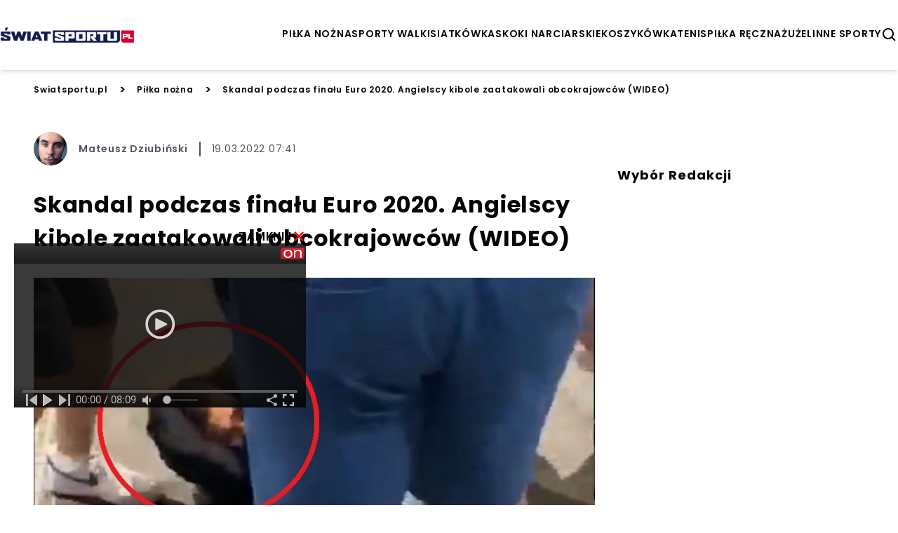

--- FILE ---
content_type: text/html; charset=utf-8
request_url: https://swiatsportu.pl/skandal-podczas-finalu-euro-2020-angielscy-kibole-zaatakowali-obcokrajowcow-md-120721
body_size: 15447
content:


<!doctype html>
<html lang="pl" >
  <head>
    <meta charset="UTF-8">
    <meta name="viewport" content="width=device-width, initial-scale=1">
    <link rel="apple-touch-icon" sizes="57x57" href="https://images.iberion.media/a/swiatsportu/apple-icon-57x57.png" />
    <link rel="apple-touch-icon" sizes="60x60" href="https://images.iberion.media/a/swiatsportu/apple-icon-60x60.png" />
    <link rel="apple-touch-icon" sizes="72x72" href="https://images.iberion.media/a/swiatsportu/apple-icon-72x72.png" />
    <link rel="apple-touch-icon" sizes="76x76" href="https://images.iberion.media/a/swiatsportu/apple-icon-76x76.png" />
    <link rel="apple-touch-icon" sizes="114x114" href="https://images.iberion.media/a/swiatsportu/apple-icon-114x114.png" />
    <link rel="apple-touch-icon" sizes="120x120" href="https://images.iberion.media/a/swiatsportu/apple-icon-120x120.png" />
    <link rel="apple-touch-icon" sizes="144x144" href="https://images.iberion.media/a/swiatsportu/apple-icon-144x144.png" />
    <link rel="apple-touch-icon" sizes="152x152" href="https://images.iberion.media/a/swiatsportu/apple-icon-152x152.png" />
    <link rel="apple-touch-icon" sizes="180x180" href="https://images.iberion.media/a/swiatsportu/apple-icon-180x180.png" />
    <link rel="icon" type="image/png" sizes="192x192" href="https://images.iberion.media/a/swiatsportu/android-icon-192x192.png" />
    <link rel="icon" type="image/png" sizes="32x32" href="https://images.iberion.media/a/swiatsportu/favicon-32x32.png" />
    <link rel="icon" type="image/png" sizes="96x96" href="https://images.iberion.media/a/swiatsportu/favicon-96x96.png" />
    <link rel="icon" type="image/png" sizes="16x16" href="https://images.iberion.media/a/swiatsportu/favicon-16x16.png" />
    <link rel="manifest" href="/manifest.json" />
    <link rel="preconnect" href="https://www.googletagmanager.com/" crossorigin />
    <link rel="preconnect" href="https://fonts.googleapis.com/" crossorigin />
    <link rel="preconnect" href="https://fonts.gstatic.com/" crossorigin />
    
    <meta name="msapplication-TileColor" content="" />
    <meta name="msapplication-TileImage" content="https://images.iberion.media/a/swiatsportu/ms-icon-144x144.png" />
    <meta name="theme-color" content="" />
    <script>
  window.sentryOnLoad = function () {
    Sentry.init({
        sampleRate: 0
    });
  };
</script>
<script src="https://js.sentry-cdn.com/40c43cbb585d4354b4e600ae27704c19.min.js" crossorigin="anonymous"></script>
    
        
        <script type="text/javascript">
            window.nextArticleSlug = "aktualnosci";
        </script>
        
    
        <script async src="https://images.iberion.media/a/swiatsportu/article.1098d8c80d1239743395.js" type="text/javascript"></script>
        
    
    <title>Skandal podczas finału Euro 2020. Angielscy kibole zaatakowali obcokrajowców (WIDEO) | Świat Sportu</title>
      <meta name="description" content="Euro 2020 przeszło już do historii. Mistrzami Europy zostali Włosi, którzy pokonali po serii rzutów karnych Anglików. Niestety niedzielny finał..." /> 
      
      <meta name="author" content="Mateusz Dziubiński" />
      
        
        <link rel="canonical" href="https://swiatsportu.pl/skandal-podczas-finalu-euro-2020-angielscy-kibole-zaatakowali-obcokrajowcow-md-120721" />
      
    <meta property="og:title" content="Absolutny skandal podczas finału Euro 2020. Angielscy kibole zaatakowali obcokrajowców, nawet dziecko (WIDEO)" />
      <meta property="og:site_name" content="Swiatsportu.pl" />
      <meta property="og:type" content="article" />
      <meta property="og:description" content="Euro 2020 przeszło już do historii. Mistrzami Europy zostali Włosi, którzy pokonali po serii rzutów karnych Anglików. Niestety niedzielny finał..." />
      
      <meta property="og:url" content="https://swiatsportu.pl/skandal-podczas-finalu-euro-2020-angielscy-kibole-zaatakowali-obcokrajowcow-md-120721" />
      <meta property="og:image" content="https://images.iberion.media/images/origin/5a_M_Kwi_X_Mzgi84d_PV_Ku_EPWF_dasa_ad59a2b9e4.JPG" />
      <meta property="og:image:alt" content="dasa" />
      <meta property="og:image:width" content="899" />
      <meta property="og:image:height" content="509" />
      <meta property="og:locale" content="pl_PL" />
      <meta property="article:published_time" content="2022-03-19T07:41:25+01:00" />
      <meta property="article:modified_time" content="2022-03-19T07:41:25+01:00" />
      <meta property="article:author" content="Mateusz Dziubiński" />
      <meta property="article:section" content="Piłka nożna" />
      <meta name="robots" content="max-image-preview:large" />
      <meta name="twitter:card" content="summary_large_image" />
      <meta name="twitter:title" content="Skandal podczas finału Euro 2020. Angielscy kibole zaatakowali obcokrajowców (WIDEO)" />
      <meta name="twitter:description" content="Euro 2020 przeszło już do historii. Mistrzami Europy zostali Włosi, którzy pokonali po serii rzutów karnych Anglików. Niestety niedzielny finał..." />
      
      <meta name="twitter:image" content="https://images.iberion.media/images/origin/5a_M_Kwi_X_Mzgi84d_PV_Ku_EPWF_dasa_ad59a2b9e4.JPG" />
      <meta name="twitter:image:alt" content="dasa" />
    
    
        
    
    
        
    
    

    
    

    <script type="application/ld+json">
        {
            "@context":"https://schema.org",
            "@graph":[
                {
                    "@type": "ImageObject",
                    "@id": "https://images.iberion.media/a/swiatsportu/logo.png",
                    "url": "https://images.iberion.media/a/swiatsportu/logo.png",
                    "contentUrl": "https://images.iberion.media/a/swiatsportu/logo.png",
                    "height": 400,
                    "width": 1200,
                    "caption": "\u015awiat Sportu"
                },
                {
                    "@type": "WebSite",
                    "@id": "https://swiatsportu.pl/#/schema/WebSite/1",
                    "url": "https://swiatsportu.pl",
                    "name": "\u015awiat Sportu",
                    "alternateName": "swiatsportu.pl",
                    "publisher": {
                        "@id": "https://swiatsportu.pl/#/schema/Organization/1"
                    }
                },
                {
                    "@type": "Organization",
                    "@id": "https://swiatsportu.pl/#/schema/Organization/iberion",
                    "name": "IBERION Sp. z o.o.",
                    "alternateName": "iberion.com",
                    "url": "https://iberion.com",
                    "logo": "https://iberion.com/files/iberion-logo-bl.svg",
                    "sameAs": [
                        "https://iberion.com/",
                        "https://www.facebook.com/iberionpl",
                        "https://x.com/iberioncom",
                        "https://www.linkedin.com/company/grupaiberion/"
                    ]
                },
                {
                    "@type": "NewsMediaOrganization",
                    "@id": "https://swiatsportu.pl/#/schema/Organization/1",
                    "url": "https://swiatsportu.pl",
                    "name": "Świat Sportu",
                    "alternateName": "swiatsportu.pl",
                    "legalName": "IBERION Sp. z o.o.",
                    "description": "Wiadomo\u015bci sportowe.",
                    "image": [
                        {
                            "@id": "https://images.iberion.media/a/swiatsportu/logo.png"
                        }
                    ],
                    "email": "redakcja@swiatsportu.pl",
                    "telephone": "(22) 113 14 62",
                    "sameAs": [
                        "https://www.facebook.com/portalosporcie",
                        "https://www.youtube.com/channel/UC9PkeFintq-rJgmedH-n1YQ"
                    ],
                    "logo": {
                        "@id": "https://images.iberion.media/a/swiatsportu/logo.png"
                    },
                    "address": {
                        "@type": "PostalAddress",
                        "addressLocality": "Warszawa",
                        "postalCode": "00-535",
                        "streetAddress": "Plac Trzech Krzy\u017cy 10/14",
                        "addressRegion": "Mazowieckie",
                        "addressCountry": "PL"
                    },
                    "contactPoint": {
                        "@type": "ContactPoint",
                        "telephone": "(22) 113 14 62",
                        "email": "redakcja@swiatsportu.pl",
                        "contactType": "redakcja"
                    },
                    "parentOrganization": {
                        "@type": "Organization",
                        "@id": "https://swiatsportu.pl/#/schema/Organization/iberion"
                    }
                },
                {
                    "@type": "WebPage",
                    "@id": "https://swiatsportu.pl/skandal-podczas-finalu-euro-2020-angielscy-kibole-zaatakowali-obcokrajowcow-md-120721",
                    "url": "https://swiatsportu.pl/skandal-podczas-finalu-euro-2020-angielscy-kibole-zaatakowali-obcokrajowcow-md-120721",
                    "name": "Skandal podczas fina\u0142u Euro 2020. Angielscy kibole zaatakowali obcokrajowc\u00f3w (WIDEO)",
                    "description": "Euro 2020 przesz\u0142o ju\u017c do historii. Mistrzami Europy zostali W\u0142osi, kt\u00f3rzy pokonali po serii rzut\u00f3w karnych Anglik\u00f3w. Niestety niedzielny fina\u0142 zapami\u0119tamy nie tylko dzi\u0119ki emocjom na boisku, ale i skandalicznemu zachowaniu angielskich kiboli. W sieci pojawi\u0142o si\u0119 nagranie ukazuj\u0105ce ich skandaliczne zachowanie na terenie stadionu Wembley. Anglicy zaatakowali i pobili kibic\u00f3w z innych kraj\u00f3w, ucierpia\u0142o nawet dziecko.W\u0142osi pokonali Anglik\u00f3w w serii rzut\u00f3w karnych i zostali nowymi Mistrzami EuropyEuro 2020 niestety nie ko\u0144czy si\u0119 w czysto sportowej atmosferze, a wszystko przez angielskich kiboliGrupa m\u0119\u017cczyzn zaatakowa\u0142a kibic\u00f3w innych narodowo\u015bci jeszcze przed meczem. Ich skandaliczne zachowanie nagra\u0142 dziennikarz Kyle GlenEuro 2020 zako\u0144czy\u0142 fantastyczny pojedynek pomi\u0119dzy Angli\u0105 i W\u0142ochami w finale. Niestety nie oby\u0142o si\u0119 te\u017c bez skandalu na trybunach. Anglicy zaatakowali i dotkliwie pobili kibic\u00f3w z innych kraj\u00f3w.",
                    "datePublished": "2022-03-19T07:41:25+01:00",
                    "dateModified": "2022-03-19T07:41:25+01:00",
                    "inLanguage": "pl",
                    "isPartOf": {
                        "@id": "https://swiatsportu.pl/#/schema/WebSite/1"
                    },
                    "primaryImageOfPage": {
                        "@id": "https://images.iberion.media/images/origin/5a_M_Kwi_X_Mzgi84d_PV_Ku_EPWF_dasa_ad59a2b9e4.JPG"
                    },
                    "breadcrumb": {
                        "@id": "https://swiatsportu.pl/#/schema/BreadcrumbList/skandal-podczas-finalu-euro-2020-angielscy-kibole-zaatakowali-obcokrajowcow-md-120721"
                    }
                },
                {
                    "@type": "BreadcrumbList",
                    "@id": "https://swiatsportu.pl/#/schema/BreadcrumbList/skandal-podczas-finalu-euro-2020-angielscy-kibole-zaatakowali-obcokrajowcow-md-120721",
                    "itemListElement": [
                        {
                            "@type": "ListItem",
                            "position": 1,
                            "name": "\u015awiat Sportu",
                            "item": {
                                "@id": "https://swiatsportu.pl"
                            }
                        },
                        {
                            "@type": "ListItem",
                            "position": 2,
                            "name": "Pi\u0142ka no\u017cna",
                            "item": {
                                "@id": "https://swiatsportu.pl/kategorie/pilka-nozna"
                            }
                        },
                        {
                            "@type": "ListItem",
                            "position": 3,
                            "name": "Skandal podczas fina\u0142u Euro 2020. Angielscy kibole zaatakowali obcokrajowc\u00f3w (WIDEO)"
                        }
                    ]
                },
                {
                   "@type": "Person",
                   "@id": "https://swiatsportu.pl/#/schema/Person/mateusz-dziubinski",
                   "name": "Mateusz Dziubi\u0144ski",
                   "image": "https://images.iberion.media/images/origin/N_Kjulk_V5w7_KC_Npay2_H_Yy_I_121162098_737093257020396_7389637491967327578_n_4d2c02c901.jpg",
                   "url": "https://swiatsportu.pl/autor/mateusz-dziubinski",
                   "worksFor": {
                        "@type": "NewsMediaOrganization",
                        "@id": "https://swiatsportu.pl/#/schema/Organization/1"
                   }
                },
                {
                    "@type": "NewsArticle",
                    "@id": "https://swiatsportu.pl/#/schema/Article/skandal-podczas-finalu-euro-2020-angielscy-kibole-zaatakowali-obcokrajowcow-md-120721",
                    "url": "https://swiatsportu.pl/skandal-podczas-finalu-euro-2020-angielscy-kibole-zaatakowali-obcokrajowcow-md-120721",
                    "headline": "Skandal podczas fina\u0142u Euro 2020. Angielscy kibole zaatakowali obcokrajowc\u00f3w (WIDEO)",
                    "description": "Euro 2020 przesz\u0142o ju\u017c do historii. Mistrzami Europy zostali W\u0142osi, kt\u00f3rzy pokonali po serii rzut\u00f3w karnych Anglik\u00f3w. Niestety niedzielny fina\u0142 zapami\u0119tamy nie tylko dzi\u0119ki emocjom na boisku, ale i skandalicznemu zachowaniu angielskich kiboli. W sieci pojawi\u0142o si\u0119 nagranie ukazuj\u0105ce ich skandaliczne zachowanie na terenie stadionu Wembley. Anglicy zaatakowali i pobili kibic\u00f3w z innych kraj\u00f3w, ucierpia\u0142o nawet dziecko.W\u0142osi pokonali Anglik\u00f3w w serii rzut\u00f3w karnych i zostali nowymi Mistrzami EuropyEuro 2020 niestety nie ko\u0144czy si\u0119 w czysto sportowej atmosferze, a wszystko przez angielskich kiboliGrupa m\u0119\u017cczyzn zaatakowa\u0142a kibic\u00f3w innych narodowo\u015bci jeszcze przed meczem. Ich skandaliczne zachowanie nagra\u0142 dziennikarz Kyle GlenEuro 2020 zako\u0144czy\u0142 fantastyczny pojedynek pomi\u0119dzy Angli\u0105 i W\u0142ochami w finale. Niestety nie oby\u0142o si\u0119 te\u017c bez skandalu na trybunach. Anglicy zaatakowali i dotkliwie pobili kibic\u00f3w z innych kraj\u00f3w.",
                    "articleBody": "Euro 2020 przesz\u0142o ju\u017c do historii. Mistrzami Europy zostali W\u0142osi, kt\u00f3rzy pokonali po serii rzut\u00f3w karnych Anglik\u00f3w. Niestety niedzielny fina\u0142 zapami\u0119tamy nie tylko dzi\u0119ki emocjom na boisku, ale i skandalicznemu zachowaniu angielskich kiboli. W sieci pojawi\u0142o si\u0119 nagranie ukazuj\u0105ce ich skandaliczne zachowanie na terenie stadionu Wembley. Anglicy zaatakowali i pobili kibic\u00f3w z innych kraj\u00f3w, ucierpia\u0142o nawet dziecko. W\u0142osi pokonali Anglik\u00f3w w serii rzut\u00f3w karnych i zostali nowymi Mistrzami Europy Euro 2020 niestety nie ko\u0144czy si\u0119 w czysto sportowej atmosferze, a wszystko przez angielskich kiboli Grupa m\u0119\u017cczyzn zaatakowa\u0142a kibic\u00f3w innych narodowo\u015bci jeszcze przed meczem. Ich skandaliczne zachowanie nagra\u0142 dziennikarz Kyle Glen Euro 2020 zako\u0144czy\u0142 fantastyczny pojedynek pomi\u0119dzy Angli\u0105 i W\u0142ochami w finale. Niestety nie oby\u0142o si\u0119 te\u017c bez skandalu na trybunach. Anglicy zaatakowali i dotkliwie pobili kibic\u00f3w z innych kraj\u00f3w. Euro 2020 zako\u0144czy\u0142o si\u0119 skandalem Wielki fina\u0142 Euro 2020 ju\u017c za nami. W niedziel\u0119 na londy\u0144skim stadionie Wembley zmierzy\u0142y si\u0119 ze sob\u0105 reprezentacje Anglii oraz W\u0142och. Cho\u0107 \u201cSynowie Albionu\u201d ju\u017c w trzeciej minucie obj\u0119li prowadzenie, to ostatecznie W\u0142osi cieszyli si\u0119 z ko\u0144cowego triumfu (wi\u0119cej TUTAJ ). W serii rzut\u00f3w karnych zawodnicy \u201cSquadra Azzurra\u201d okazali si\u0119 lepsi. Bohaterem zosta\u0142 Gianluigi Donnarumma, kt\u00f3ry obroni\u0142 dwa strza\u0142y rywali. Na dodatek w s\u0142upek trafi\u0142 Marcus Rashford i Anglicy musieli pogodzi\u0107 si\u0119 z tym, \u017ce nie zostan\u0105 mistrzami Europy przed w\u0142asn\u0105 publiczno\u015bci\u0105. Niestety niezdrowe emocje udzieli\u0142y si\u0119 kibicom na d\u0142ugo przed ko\u0144cowym gwizdkiem. W sieci pojawi\u0142o si\u0119 mn\u00f3stwo informacji, \u017ce na Wembley wesz\u0142a znacznie wi\u0119ksza liczba kibic\u00f3w, ni\u017c ta uprawniona dzi\u0119ki zakupowi bilet\u00f3w. Zdaniem medi\u00f3w na terenie obiektu mog\u0142o by\u0107 nawet 200 tys. ludzi! Organizatorzy w pewnym momencie zupe\u0142nie stracili panowanie nas sytuacj\u0105, a grupa angielskich kiboli zepsu\u0142a wielkie \u015bwi\u0119to, jakim jest fina\u0142 Euro. Do sieci trafi\u0142 film pokazuj\u0105cy, jak Anglicy zupe\u0142nie nie prowokowani, atakuj\u0105 kibic\u00f3w z innych kraj\u00f3w. Spraw\u0119 nag\u0142o\u015bni\u0142 dziennikarz Kyle Glen. Angielscy kibice napadali i bili kibic\u00f3w z innych kraj\u00f3w Glen opublikowa\u0142 na Twitterze film, na kt\u00f3rym wida\u0107 furi\u0119 angielskich kiboli, bo inaczej nie mo\u017cna ich nazwa\u0107. \u0141apali oni obcokrajowc\u00f3w, a nast\u0119pnie bili i kopali, gdy ci le\u017celi ju\u017c na ziemi! Unbelievable footage of violence in Wembley tonight. A literal child gets punched by a full grown man and an Asian man is kicked repeatedly in the head by several people. Disgusting behaviour. pic.twitter.com/NLtvjgF8Fe \u2014 Kyle Glen (@KyleJGlen) July 11, 2021 - Niewiarygodne nagranie, pokazuj\u0105ce dzisiejsz\u0105 przemoc na Wembley. Dziecko zosta\u0142o uderzone w g\u0142ow\u0119 przez doros\u0142ego. M\u0119\u017cczyzna z Azji by\u0142 wielokrotnie kopany w g\u0142ow\u0119 przez kilka os\u00f3b. Obrzydliwe zachowanie - napisa\u0142 Kyle Glen w opisie materia\u0142u wideo. Takie zachowanie to zwyczajna napa\u015b\u0107. Organizatorzy meczu na Wembley na razie nie odnie\u015bli si\u0119 do tego konkretnego incydentu. Miejmy nadziej\u0119, \u017ce dzi\u0119ki zapisowi z monitoringu i relacji \u015bwiadk\u00f3w uda si\u0119 ustali\u0107 personalia agresor\u00f3w i surowo ich ukara\u0107. Artyku\u0142y polecane przez redakcj\u0119 \u015awiat Sportu: \u0141ukasz Piszczek stworzy drug\u0105 Wieczyst\u0105? Do jego klubu do\u0142\u0105czy\u0142 ju\u017c kolejny znany pi\u0142karz Wielki powr\u00f3t by\u0142ego reprezentanta Polski do PKO BP Ekstraklasy. Pomocnik podpisa\u0142 ju\u017c kontrakt z nowym klubem Wiemy, ile Hubert Hurkacz zarobi\u0142 za p\u00f3\u0142fina\u0142 Wimbledonu. Istna fortuna, m\u00f3g\u0142by ju\u017c nie pracowa\u0107 do ko\u0144ca \u017cycia",
                    "inLanguage": "pl",
                    "datePublished": "2022-03-19T07:41:25+01:00",
                    "dateModified": "2022-03-19T07:41:25+01:00",
                    "articleSection": "Pi\u0142ka no\u017cna",
                    "mainEntityOfPage": {
                        "@id": "https://swiatsportu.pl/skandal-podczas-finalu-euro-2020-angielscy-kibole-zaatakowali-obcokrajowcow-md-120721"
                    },
                    "author": {
                        "@id": "https://swiatsportu.pl/#/schema/Person/mateusz-dziubinski"
                    },
                    "publisher": {
                        "@id": "https://swiatsportu.pl/#/schema/Organization/1"
                    },
                    "image": {
                        "@type": "ImageObject",
                        "@id": "https://images.iberion.media/images/origin/5a_M_Kwi_X_Mzgi84d_PV_Ku_EPWF_dasa_ad59a2b9e4.JPG",
                        "url": "https://images.iberion.media/images/origin/5a_M_Kwi_X_Mzgi84d_PV_Ku_EPWF_dasa_ad59a2b9e4.JPG",
                        "contentUrl": "https://images.iberion.media/images/origin/5a_M_Kwi_X_Mzgi84d_PV_Ku_EPWF_dasa_ad59a2b9e4.JPG",
                        "height": 509,
                        "width": 899,
                        "caption": "dasa"
                    },
                    "about": [
                        {"@type": "Thing", "name": "Euro 2020"},
                        {"@type": "Thing", "name": "Kibice"}
                    ]
                }
            ]
        }
    </script>
    


    
      <script src="https://images.iberion.media/a/swiatsportu/main.1098d8c80d1239743395.js" type="text/javascript"></script>
      <script src="https://images.iberion.media/a/swiatsportu/new_ads.1098d8c80d1239743395.js" type="text/javascript"></script>
        
<script defer id="tag-manager">
    (function (w, d, s, l, i) {
        w[l] = w[l] || []; w[l].push({
            'gtm.start':
                new Date().getTime(), event: 'gtm.js'
        }); var f = d.getElementsByTagName(s)[0],
            j = d.createElement(s), dl = l != 'dataLayer' ? '&l=' + l : ''; j.async = true; j.src =
                'https://www.googletagmanager.com/gtm.js?id=' + i + dl; f.parentNode.insertBefore(j, f);
    })(window, document, 'script', 'dataLayer', 'GTM-WSLBCCJ');
</script>
<script src="https://securepubads.g.doubleclick.net/tag/js/gpt.js"></script>


      

<script type="text/javascript">
	function e(e){var t=!(arguments.length>1&&void 0!==arguments[1])||arguments[1],c=document.createElement("script");c.src=e,t?c.type="module":(c.async=!0,c.type="text/javascript",c.setAttribute("nomodule",""));var n=document.getElementsByTagName("script")[0];n.parentNode.insertBefore(c,n)}function t(t,c,n){var a,o,r;null!==(a=t.marfeel)&&void 0!==a||(t.marfeel={}),null!==(o=(r=t.marfeel).cmd)&&void 0!==o||(r.cmd=[]),t.marfeel.config=n,t.marfeel.config.accountId=c;var i="https://sdk.mrf.io/statics";e("".concat(i,"/marfeel-sdk.js?id=").concat(c),!0),e("".concat(i,"/marfeel-sdk.es5.js?id=").concat(c),!1)}!function(e,c){var n=arguments.length>2&&void 0!==arguments[2]?arguments[2]:{};t(e,c,n)}(window,2690,{} /*config*/);
</script>
      
    
    
    
    
    
    
    
  <meta property="mrf:cms_id" content="179240" />
  
  <script id="_disabled_ads_" type="application/json">
    []
  </script>

  
  
  
  
  
    <script type="text/javascript">
      requestAnimationFrame(() => {
        setTimeout(() => {
          window.googletag = window.googletag || {cmd: []};
          googletag.cmd.push(() => {
            let tags = [];
            
              tags.push('euro-2020');
            
            
              tags.push('kibice');
            
            
            if (tags.length > 0) {
              googletag.pubads().setTargeting('kv_tags', tags);
            }
          });
        }, 0)
      });
    </script>
  
   
  
  
  <script type="text/javascript">
  requestAnimationFrame(() => {
    setTimeout(() => {
      window.googletag = window.googletag || {cmd: []};
      googletag.cmd.push(() => {
        googletag.pubads().enableLazyLoad({
            fetchMarginPercent: 100,          
            renderMarginPercent: 50,
            mobileScaling: 1.0
        });
      });
      googletag.cmd.push(() => {
        googletag.pubads().addEventListener('slotRenderEnded', function(event) {
          var slotId = event.slot.getSlotElementId();
          if(!event.isEmpty){
            let slotName = event.slot.getAdUnitPath();
            var slotId = event.slot.getSlotElementId();
            let adDiv = document.getElementById(slotId);
            if (slotName.includes("_Premiumboard")) {
              setTimeout(() => {
                window.advPassed = true;
              }, 1000);
            }
            if(slotName.includes('_interstitial')){
              let cookieName = slotName.replace(/\//g, '_');
              let expiryDate = new Date();
              expiryDate.setTime(expiryDate.getTime() + (60 * 60 * 1000));
              document.cookie = cookieName + '=1; expires=' + expiryDate.toUTCString() + '; path=/';
            }
            document.getElementById(slotId).parentElement.classList.remove('ad-placeholder')
          }
        });
        
      });
      
      let rand = Math.floor(Math.random() * 101);
      
    }, 0);
    });
  </script>
  <link rel="preload" as="image" imagesrcset="https://images.iberion.media/images/128/5a_M_Kwi_X_Mzgi84d_PV_Ku_EPWF_dasa_ad59a2b9e4.JPG 128w, https://images.iberion.media/images/256/5a_M_Kwi_X_Mzgi84d_PV_Ku_EPWF_dasa_ad59a2b9e4.JPG 256w, https://images.iberion.media/images/384/5a_M_Kwi_X_Mzgi84d_PV_Ku_EPWF_dasa_ad59a2b9e4.JPG 384w, https://images.iberion.media/images/640/5a_M_Kwi_X_Mzgi84d_PV_Ku_EPWF_dasa_ad59a2b9e4.JPG 640w, https://images.iberion.media/images/750/5a_M_Kwi_X_Mzgi84d_PV_Ku_EPWF_dasa_ad59a2b9e4.JPG 750w, https://images.iberion.media/images/828/5a_M_Kwi_X_Mzgi84d_PV_Ku_EPWF_dasa_ad59a2b9e4.JPG 828w, https://images.iberion.media/images/1080/5a_M_Kwi_X_Mzgi84d_PV_Ku_EPWF_dasa_ad59a2b9e4.JPG 1080w, https://images.iberion.media/images/1200/5a_M_Kwi_X_Mzgi84d_PV_Ku_EPWF_dasa_ad59a2b9e4.JPG 1200w, https://images.iberion.media/images/1920/5a_M_Kwi_X_Mzgi84d_PV_Ku_EPWF_dasa_ad59a2b9e4.JPG 1920w" imagesizes="100vw">
  
    
  
  

  </head>
  <body >
    <noscript>
      <iframe src="https://www.googletagmanager.com/ns.html?id=GTM-WSLBCCJ"
              height="0" width="0" style="display:none;visibility:hidden"></iframe>
    </noscript>
    
    

    <header class="shadow-md sticky top-0 bg-white z-max topmenu-template">
    <div class="flex w-full md:max-w-screen-xl flex-row justify-between items-center h-20 md:h-24 mx-auto px-4 md:px-0 overflow-hidden">
        
        <div class="flex-initial mt-1 flex flex-row justify-between items-center">
            
            
            
                <a href="/" class="w-32 h-12 md:w-48 md:h-24">
                    <img src="https://images.iberion.media/a/swiatsportu/logo.png" alt="None" class="w-32 h-12 md:w-48 md:h-24 object-contain">
                </a>
            
        </div>
        <div class="flex gap-x-8 mt-1">
            <nav class="nv md:flex gap-x-5">
                
                <a class="uppercase font-semibold flex text-[14px] antialiased"
                    href="/kategorie/pilka-nozna/1">piłka nożna</a>
                
                <a class="uppercase font-semibold flex text-[14px] antialiased"
                    href="/kategorie/sporty-walki/1">sporty walki</a>
                
                <a class="uppercase font-semibold flex text-[14px] antialiased"
                    href="/kategorie/siatkowka/1">siatkówka</a>
                
                <a class="uppercase font-semibold flex text-[14px] antialiased"
                    href="/kategorie/skoki-narciarskie/1">skoki narciarskie</a>
                
                <a class="uppercase font-semibold flex text-[14px] antialiased"
                    href="/kategorie/koszykowka/1">koszykówka</a>
                
                <a class="uppercase font-semibold flex text-[14px] antialiased"
                    href="/kategorie/tenis/1">tenis</a>
                
                <a class="uppercase font-semibold flex text-[14px] antialiased"
                    href="/kategorie/pilka-reczna/1">piłka ręczna</a>
                
                <a class="uppercase font-semibold flex text-[14px] antialiased"
                    href="/kategorie/zuzel/1">żużel</a>
                
                <a class="uppercase font-semibold flex text-[14px] antialiased"
                    href="/kategorie/inne-sporty/1">inne sporty</a>
                
            </nav>
            
                <button type="button" id="search" class="flex w-6 h-6 text-black" aria-label="szukaj">
                    <svg xmlns="http://www.w3.org/2000/svg" fill="#000" viewBox="0 0 24 24" stroke-width="0"
                        stroke="currentColor" class="w-6 h-6">
                        <path stroke-linecap="round" stroke-linejoin="round"
                            d="M10,18c1.846,0,3.543-0.635,4.897-1.688l4.396,4.396l1.414-1.414l-4.396-4.396C17.365,13.543,18,11.846,18,10 c0-4.411-3.589-8-8-8s-8,3.589-8,8S5.589,18,10,18z M10,4c3.309,0,6,2.691,6,6s-2.691,6-6,6s-6-2.691-6-6S6.691,4,10,4z" />
                    </svg>
                </button>
                <button type="button" id="menu" class="md:nv flex w-6 h-6 text-black" aria-label="menu">
                    <svg viewBox="0 0 24 24" focusable="false" class="w-6 h-6">
                        <path d="M4 6H20V8H4zM4 11H20V13H4zM4 16H20V18H4z" fill="currentColor"></path>
                    </svg>
                </button>
                <div id="search-modal" class="bg-black/80 w-screen h-screen top-0 left-0 right-0 bottom-0 overflow-hidden z-[100] fixed scale-y-0">
    <form method="get" action="/szukaj" class="w-full h-full relative">
        <div class="absolute border-b-2 border-white w-4/5 md:w-1/3 text-white  top-1/2 left-1/2 -translate-x-1/2 -translate-y-1/2">
            <div class="flex flex-row justify-end items-center pb-4">
                <div class="pointer" id="search-modal-close">
                    <svg xmlns="http://www.w3.org/2000/svg" fill="#fff" viewBox="0 0 24 24" stroke-width="0"
                        stroke="currentColor" class="w-4 h-4">
                        <path stroke-linecap="round" stroke-linejoin="round"
                            d="M.439,21.44a1.5,1.5,0,0,0,2.122,2.121L11.823,14.3a.25.25,0,0,1,.354,0l9.262,9.263a1.5,1.5,0,1,0,2.122-2.121L14.3,12.177a.25.25,0,0,1,0-.354l9.263-9.262A1.5,1.5,0,0,0,21.439.44L12.177,9.7a.25.25,0,0,1-.354,0L2.561.44A1.5,1.5,0,0,0,.439,2.561L9.7,11.823a.25.25,0,0,1,0,.354Z" />
                    </svg>
                </div>
            </div>
            <div class="flex flex-row justify-start items-center mb-2 space-x-4 w-full">
                <svg xmlns="http://www.w3.org/2000/svg" fill="#fff" viewBox="0 0 24 24" stroke-width="0"
                        stroke="currentColor" class="w-6 h-6">
                        <path stroke-linecap="round" stroke-linejoin="round"
                            d="M10,18c1.846,0,3.543-0.635,4.897-1.688l4.396,4.396l1.414-1.414l-4.396-4.396C17.365,13.543,18,11.846,18,10 c0-4.411-3.589-8-8-8s-8,3.589-8,8S5.589,18,10,18z M10,4c3.309,0,6,2.691,6,6s-2.691,6-6,6s-6-2.691-6-6S6.691,4,10,4z" />
                </svg>
                <input type="text" name="q" id="search-input" placeholder="Wpisz wyszukiwaną frazę" class="text-white font-normal text-xl bg-black/0 w-full"/>
            </div>  
        </div>
    </form>
</div>
                <div id="mobile-menu" class="transition transition-translate bg-white w-screen h-screen top-0 right-0 overflow-hidden z-[100] translate-x-full fixed">
    <div class="flex flex-col space-y-8 justify-center items-center relative h-full">
        <button role="button" aria-label="Otwórz menu" class="pointer absolute top-6 right-6" id="mobile-menu-close">
            <svg xmlns="http://www.w3.org/2000/svg" fill="#000" viewBox="0 0 24 24" stroke-width="0"
                stroke="currentColor" class="w-4 h-4">
                <path stroke-linecap="round" stroke-linejoin="round"
                    d="M.439,21.44a1.5,1.5,0,0,0,2.122,2.121L11.823,14.3a.25.25,0,0,1,.354,0l9.262,9.263a1.5,1.5,0,1,0,2.122-2.121L14.3,12.177a.25.25,0,0,1,0-.354l9.263-9.262A1.5,1.5,0,0,0,21.439.44L12.177,9.7a.25.25,0,0,1-.354,0L2.561.44A1.5,1.5,0,0,0,.439,2.561L9.7,11.823a.25.25,0,0,1,0,.354Z" />
            </svg>
        </button>
        
            <a class="uppercase font-semibold flex text-xl hover:text-xl antialiased transition transition-colors text-gradient-end hover:text-white"
                href="/kategorie/pilka-nozna/1">piłka nożna</a>
        
            <a class="uppercase font-semibold flex text-xl hover:text-xl antialiased transition transition-colors text-gradient-end hover:text-white"
                href="/kategorie/sporty-walki/1">sporty walki</a>
        
            <a class="uppercase font-semibold flex text-xl hover:text-xl antialiased transition transition-colors text-gradient-end hover:text-white"
                href="/kategorie/siatkowka/1">siatkówka</a>
        
            <a class="uppercase font-semibold flex text-xl hover:text-xl antialiased transition transition-colors text-gradient-end hover:text-white"
                href="/kategorie/skoki-narciarskie/1">skoki narciarskie</a>
        
            <a class="uppercase font-semibold flex text-xl hover:text-xl antialiased transition transition-colors text-gradient-end hover:text-white"
                href="/kategorie/koszykowka/1">koszykówka</a>
        
            <a class="uppercase font-semibold flex text-xl hover:text-xl antialiased transition transition-colors text-gradient-end hover:text-white"
                href="/kategorie/tenis/1">tenis</a>
        
            <a class="uppercase font-semibold flex text-xl hover:text-xl antialiased transition transition-colors text-gradient-end hover:text-white"
                href="/kategorie/pilka-reczna/1">piłka ręczna</a>
        
            <a class="uppercase font-semibold flex text-xl hover:text-xl antialiased transition transition-colors text-gradient-end hover:text-white"
                href="/kategorie/zuzel/1">żużel</a>
        
            <a class="uppercase font-semibold flex text-xl hover:text-xl antialiased transition transition-colors text-gradient-end hover:text-white"
                href="/kategorie/inne-sporty/1">inne sporty</a>
        
    </div>
</form>
</div>
            
        </div>
        
    </div>
    
    <div class="w-full h-1 bg-gradient-to-r from-secondary to-primary flex justify-end">
        <div id="progress" class="bg-white h-1 r-0" style="width: 100%"></div>
    </div>
    
    
</header>
    


    <div id="articleContent" class="w-full md:max-w-screen-xl mx-auto md:space-x-8">
        <div class="col-span-3">
  
</div>
        <div class="col-span-3 bg-white md:px-4">
<div class="flex flex-col space-y-8 pb-8 px-2 md:px-0 bg-white" >
  <div class="flex overflow-x-scroll md:overflow-x-hidden whitespace-nowrap space-x-4 items-center text-primary-text mt-4">
    <a class="font-semibold text-primary-text text-xxs md:text-xs" href="/">Swiatsportu.pl</a>
    <span class="font-semibold text-primary-text">></span>
    <a class="font-semibold text-primary-text text-xxs md:text-xs" href="/kategorie/pilka-nozna">Piłka nożna</a>
    <span class="font-semibold text-primary-text">></span>
    <span class="nowrap font-semibold text-primary-text text-xxs md:text-xs md:text-ellipsis">Skandal podczas finału Euro 2020. Angielscy kibole zaatakowali obcokrajowców (WIDEO)</span>
  </div>
</div>
</div>
        <div class="grid grid-cols-3 pb-12 space-y-12 md:gap-x-8 bg-white md:px-4 md:pt-4">
            <div class="col-span-3 md:col-span-2">
                <article id="content">
                    
<div class="flex flex-col space-y-8 mb-8 px-2 md:px-0" >
  <div class="flex items-center justify-between px-2 md:px-0">
    <div class="flex flex-1 items-center space-x-2 md:space-x-4">
      <div class="w-8 h-8 md:w-12 md:h-12 rounded-full">
        <img loading="eager"
        width="" height=""
          alt="Mateusz Dziubiński"
          class="w-8 h-8 md:w-12 md:h-12 object-cover rounded-full" srcset="https://images.iberion.media/images/128/N_Kjulk_V5w7_KC_Npay2_H_Yy_I_121162098_737093257020396_7389637491967327578_n_4d2c02c901.jpg 128w, https://images.iberion.media/images/256/N_Kjulk_V5w7_KC_Npay2_H_Yy_I_121162098_737093257020396_7389637491967327578_n_4d2c02c901.jpg 256w, https://images.iberion.media/images/384/N_Kjulk_V5w7_KC_Npay2_H_Yy_I_121162098_737093257020396_7389637491967327578_n_4d2c02c901.jpg 384w, https://images.iberion.media/images/640/N_Kjulk_V5w7_KC_Npay2_H_Yy_I_121162098_737093257020396_7389637491967327578_n_4d2c02c901.jpg 640w" src="https://images.iberion.media/images/origin/5a_M_Kwi_X_Mzgi84d_PV_Ku_EPWF_dasa_ad59a2b9e4.JPG" sizes="200px">
      </div>
      
      <a class="max-w-48 md:max-w-none text-xs md:text-sm hover:text-xs md:hover:text-sm font-semibold text-tertiary-text break-normal" href="/autor/mateusz-dziubinski">Mateusz Dziubiński</a>
      
      <span class="text-xs md:text-sm border-l-2 pl-2 md:pl-4 border-l-tertiary-text text-tertiary-text">
        19.03.2022 07:41
      </span>
      
    </div>
    
  </div>
</div>

                    
<div class="space-y-4 w-full px-4 md:px-0 mb-8">
  <h1 class="text-2xl md:text-3xl font-bold">
    Skandal podczas finału Euro 2020. Angielscy kibole zaatakowali obcokrajowców (WIDEO)
  </h1>
</div>

                    
<div class="flex flex-col mb-8 px-4 md:px-0">
  <div class="mx-auto bg-gray-400 w-full h-auto">
    <img loading="eager"
     width="899" height="509"
      alt="Skandal podczas finału Euro 2020. Angielscy kibole zaatakowali obcokrajowców (WIDEO)"
      class="w-full object-cover" srcset="https://images.iberion.media/images/128/5a_M_Kwi_X_Mzgi84d_PV_Ku_EPWF_dasa_ad59a2b9e4.JPG 128w, https://images.iberion.media/images/256/5a_M_Kwi_X_Mzgi84d_PV_Ku_EPWF_dasa_ad59a2b9e4.JPG 256w, https://images.iberion.media/images/384/5a_M_Kwi_X_Mzgi84d_PV_Ku_EPWF_dasa_ad59a2b9e4.JPG 384w, https://images.iberion.media/images/640/5a_M_Kwi_X_Mzgi84d_PV_Ku_EPWF_dasa_ad59a2b9e4.JPG 640w, https://images.iberion.media/images/750/5a_M_Kwi_X_Mzgi84d_PV_Ku_EPWF_dasa_ad59a2b9e4.JPG 750w, https://images.iberion.media/images/828/5a_M_Kwi_X_Mzgi84d_PV_Ku_EPWF_dasa_ad59a2b9e4.JPG 828w, https://images.iberion.media/images/1080/5a_M_Kwi_X_Mzgi84d_PV_Ku_EPWF_dasa_ad59a2b9e4.JPG 1080w, https://images.iberion.media/images/1200/5a_M_Kwi_X_Mzgi84d_PV_Ku_EPWF_dasa_ad59a2b9e4.JPG 1200w, https://images.iberion.media/images/1920/5a_M_Kwi_X_Mzgi84d_PV_Ku_EPWF_dasa_ad59a2b9e4.JPG 1920w" sizes="100vw" src="https://images.iberion.media/images/1920/5a_M_Kwi_X_Mzgi84d_PV_Ku_EPWF_dasa_ad59a2b9e4.JPG">
  </div>
  <div class="mt-2">
    <span class="font-light text-xs md:text-sm">
      
        twitter.com/@KyleJGlen
      
    </span>
  </div>
</div>

                    
    

                    
<div class="space-y-8 w-full px-4 md:px-0">
  <div class="lead block space-y-4">
    <p><b>Euro 2020 przeszło już do historii. Mistrzami Europy zostali Włosi, którzy pokonali po serii rzutów karnych Anglików. Niestety niedzielny finał zapamiętamy nie tylko dzięki emocjom na boisku, ale i skandalicznemu zachowaniu angielskich kiboli. W sieci pojawiło się nagranie ukazujące ich skandaliczne zachowanie na terenie stadionu Wembley. Anglicy zaatakowali i pobili kibiców z innych krajów, ucierpiało nawet dziecko.</b></p><ul><li><p><b>Włosi pokonali Anglików w serii rzutów karnych i zostali nowymi Mistrzami Europy</b></p></li><li><p><b>Euro 2020 niestety nie kończy się w czysto sportowej atmosferze, a wszystko przez angielskich kiboli</b></p></li><li><p><b>Grupa mężczyzn zaatakowała kibiców innych narodowości jeszcze przed meczem. Ich skandaliczne zachowanie nagrał dziennikarz Kyle Glen</b></p></li></ul><p>Euro 2020 zakończył fantastyczny pojedynek pomiędzy Anglią i Włochami w finale. Niestety nie obyło się też bez skandalu na trybunach. Anglicy zaatakowali i dotkliwie pobili kibiców z innych krajów.</p>
  </div>
  
  <h2>Euro 2020 zakończyło się skandalem</h2>
  
    
  <p>Wielki finał Euro 2020 już za nami. W niedzielę na londyńskim stadionie Wembley zmierzyły się ze sobą reprezentacje Anglii oraz Włoch. <b>Choć “Synowie Albionu” już w trzeciej minucie objęli prowadzenie, to ostatecznie Włosi cieszyli się z końcowego triumfu (więcej </b><a href="https://swiatsportu.pl/bella-italia-wlochy-mistrzami-europy-rzuty-karne-w-finale-z-anglikami-lk110721"><b>TUTAJ</b></a><b>).</b></p><p>W serii rzutów karnych zawodnicy “Squadra Azzurra” okazali się lepsi. Bohaterem został Gianluigi Donnarumma, który obronił dwa strzały rywali. Na dodatek w słupek trafił Marcus Rashford i Anglicy musieli pogodzić się z tym, że nie zostaną mistrzami Europy przed własną publicznością.</p>

  <p>
</p><p>Niestety niezdrowe emocje udzieliły się kibicom na długo przed końcowym gwizdkiem. W sieci pojawiło się mnóstwo informacji, że na Wembley weszła znacznie większa liczba kibiców, niż ta uprawniona dzięki zakupowi biletów. Zdaniem mediów na terenie obiektu mogło być nawet 200 tys. ludzi!</p><p><b>Organizatorzy w pewnym momencie zupełnie stracili panowanie nas sytuacją, a grupa angielskich kiboli zepsuła wielkie święto, jakim jest finał Euro. Do sieci trafił film pokazujący, jak Anglicy zupełnie nie prowokowani, atakują kibiców z innych krajów.</b> Sprawę nagłośnił dziennikarz Kyle Glen.</p>

  
    
    <div class="py-4 h-[214px] md:h-[482px]">
      <script async type="text/javascript" src="https://video.onnetwork.tv/embed.php?sid=MlIzLDIxa0ssMA=="></script>
    </div>
    
  

  
  
  
    <h2>Angielscy kibice napadali i bili kibiców z innych krajów</h2>
    <p>Glen opublikował na Twitterze film, na którym widać furię angielskich kiboli, bo inaczej nie można ich nazwać. <b>Łapali oni obcokrajowców, a następnie bili i kopali, gdy ci leżeli już na ziemi!</b></p><p><blockquote class="twitter-tweet"><p dir="ltr" lang="en">Unbelievable footage of violence in Wembley tonight. A literal child gets punched by a full grown man and an Asian man is kicked repeatedly in the head by several people. Disgusting behaviour. <a href="https://t.co/NLtvjgF8Fe">pic.twitter.com/NLtvjgF8Fe</a></p>— Kyle Glen (@KyleJGlen) <a href="https://twitter.com/KyleJGlen/status/1414294866704617486?ref_src=twsrc%5Etfw">July 11, 2021</a></blockquote> <script async="" charset="utf-8" src="https://platform.twitter.com/widgets.js"></script>
</p><p>- Niewiarygodne nagranie, pokazujące dzisiejszą przemoc na Wembley. Dziecko zostało uderzone w głowę przez dorosłego. Mężczyzna z Azji był wielokrotnie kopany w głowę przez kilka osób. Obrzydliwe zachowanie - napisał Kyle Glen w opisie materiału wideo. </p><p>Takie zachowanie to zwyczajna napaść. Organizatorzy meczu na Wembley na razie nie odnieśli się do tego konkretnego incydentu. Miejmy nadzieję, że dzięki zapisowi z monitoringu i relacji świadków uda się ustalić personalia agresorów i surowo ich ukarać.</p><p><i>Artykuły polecane przez redakcję Świat Sportu:</i> </p><ul><li><p><a href="https://swiatsportu.pl/klub-lukasza-piszczka-sprowadzil-znanego-pilkarza-z-przeszloscia-w-ak-090721">Łukasz Piszczek stworzy drugą Wieczystą? Do jego klubu dołączył już kolejny znany piłkarz</a></p></li><li><p><a href="https://swiatsportu.pl/janusz-gol-zostal-nowym-zawodnikiem-gornika-leczna-ak-100721">Wielki powrót byłego reprezentanta Polski do PKO BP Ekstraklasy. Pomocnik podpisał już kontrakt z nowym klubem</a></p></li><li><p><a href="https://swiatsportu.pl/wiemy-ile-hubert-hurkacz-zarobil-za-polfinal-wimbledonu-istna-fortuna-md-090721">Wiemy, ile Hubert Hurkacz zarobił za półfinał Wimbledonu. Istna fortuna, mógłby już nie pracować do końca życia</a></p></li></ul><p><iframe allow="accelerometer; autoplay; clipboard-write; encrypted-media; gyroscope; picture-in-picture" allowfullscreen="" class="responsive-iframe" frameborder="0" src="https://www.youtube.com/embed/lMbLhtneICo" title="YouTube video player"></iframe></p>

    
    
    <div class="space-y-8">
        

        

        
        
        
        

        
        

    </div>

    
    
  

  
  

  
  
  
  

  <div class="flex flex-row space-x-4 items-center flex-wrap space-y-2">
  <span class="font-semibold text-tertiary-text">Tagi:</span>
  
  <a class="text-xs bg-gray/75 px-4 py-2 rounded-md hover:bg-gray hover:no-underline" href="/tematyczne/euro-2020">Euro 2020</a>
  
  
  <a class="text-xs bg-gray/75 px-4 py-2 rounded-md hover:bg-gray hover:no-underline" href="/tematyczne/kibice">Kibice</a>
  
  
  </div>
  
</div>

                </article>
                
  

                
                    
                
            </div>
            <div class="col-span-3 md:col-span-1">
                
<div class="flex flex-col px-4 md:px-0">
  <div class="flex mb-4">
    <span class="text-primary-text text-lg font-bold text-poppins tracking-[1px]">Wybór Redakcji</span>
  </div>

  <div>
    
  </div>
  
  

</div>

            </div>
            <div class="px-4 md:px-0 col-span-3 md:col-span-2">
            



  
  <div class="flex flex-col space-y-12 my-6">
    

    
  </div>

 

<div>
  <div>
    
      <div class="nv md:block">
        <nav id="recommender-tabs" class="-mb-px flex space-x-8" aria-label="Tabs">
          <!-- Current: "border-indigo-500 text-indigo-600", Default: "border-transparent text-gray-500 hover:border-gray-300 hover:text-gray-700" -->
          <button data-target="#new" aria-current="page" class="active tab">Najnowsze</button>
          <button data-target="#recommended" class="tab">Polecane</button>
          <button data-target="#popular" class="tab">Popularne</button>
        </nav>
      </div>
      <div id="tab-content" class="w-full py-8 flex flex-col space-y-12 md:space-y-none md:block">
        <div id="new" class="tab-pane active">
          <div class="flex mb-4 md:nv">
            <span class="text-primary-text text-lg font-bold text-poppins tracking-[1px]">Najnowsze</span>
          </div>
      
          <div class="grid grid-cols-1 md:grid-cols-3 gap-4">
              
          </div>
        </div>
          <div id="recommended" class="tab-pane">
            
            <div class="flex mb-4 md:nv">
              <span class="text-primary-text text-lg font-bold text-poppins tracking-[1px]">Polecane</span>
            </div>
            <div class="grid grid-cols-1 md:grid-cols-3 gap-4">
                
            </div>
          </div>

        <div id="popular" class="tab-pane">
          
            <div class="flex mb-4 md:nv">
              <span class="text-primary-text text-lg font-bold text-poppins tracking-[1px]">Popularne</span>
            </div>
            <div class="grid grid-cols-1 md:grid-cols-3 gap-4">
                
                  <a id="rec_popularne_1" href="https://turysci.pl/swiateczna-podroz-samolotem-ze-zwierzeciem-praktyczny-przewodnik-rt-swpp-121225" class="flex flex-row md:flex-col bg-white shadow-sm hover:bg-gray h-[108px] md:h-[268px] hover:no-underline">
    <div class="w-4/12 md:w-auto h-auto md:h-[166px] relative">
        <img loading="lazy" alt="None" width="1600" height="900" src="https://images.iberion.media/images/1920/informacja_prasowa_1_160f17df35.webp" class="w-full h-full object-cover  from-secondary/25 to-primary/25 bg-gradient-to-br" srcset="https://images.iberion.media/images/128/informacja_prasowa_1_160f17df35.webp 128w, https://images.iberion.media/images/256/informacja_prasowa_1_160f17df35.webp 256w, https://images.iberion.media/images/384/informacja_prasowa_1_160f17df35.webp 384w, https://images.iberion.media/images/640/informacja_prasowa_1_160f17df35.webp 640w, https://images.iberion.media/images/750/informacja_prasowa_1_160f17df35.webp 750w, https://images.iberion.media/images/828/informacja_prasowa_1_160f17df35.webp 828w, https://images.iberion.media/images/1080/informacja_prasowa_1_160f17df35.webp 1080w, https://images.iberion.media/images/1200/informacja_prasowa_1_160f17df35.webp 1200w, https://images.iberion.media/images/1920/informacja_prasowa_1_160f17df35.webp 1920w" sizes="(max-width: 800px) 100vw, 384px"/>
        
    </div>
    <div class="flex flex-col justify-center md:justify-between h-auto md:h-7/12 w-8/12 md:w-auto px-4 py-4 space-y-4">
         <span class="text-sm text-primary-text line-clamp-5 font-semibold">
            
            
            Świąteczna podróż samolotem ze zwierzęciem – praktyczny przewodnik
        </span>
    </div>
</a>
                
                  <a id="rec_popularne_2" href="https://www.biznesinfo.pl/zwrot-podatku-pit-za-2025-rok-w-ten-sposob-pieniadze-trafia-na-konto-szybciej-rb-wzk-180126" class="flex flex-row md:flex-col bg-white shadow-sm hover:bg-gray h-[108px] md:h-[268px] hover:no-underline">
    <div class="w-4/12 md:w-auto h-auto md:h-[166px] relative">
        <img loading="lazy" alt="pieniądze" width="1600" height="900" src="https://images.iberion.media/images/1920/gotowka_9c4171baec.webp" class="w-full h-full object-cover  from-secondary/25 to-primary/25 bg-gradient-to-br" srcset="https://images.iberion.media/images/128/gotowka_9c4171baec.webp 128w, https://images.iberion.media/images/256/gotowka_9c4171baec.webp 256w, https://images.iberion.media/images/384/gotowka_9c4171baec.webp 384w, https://images.iberion.media/images/640/gotowka_9c4171baec.webp 640w, https://images.iberion.media/images/750/gotowka_9c4171baec.webp 750w, https://images.iberion.media/images/828/gotowka_9c4171baec.webp 828w, https://images.iberion.media/images/1080/gotowka_9c4171baec.webp 1080w, https://images.iberion.media/images/1200/gotowka_9c4171baec.webp 1200w, https://images.iberion.media/images/1920/gotowka_9c4171baec.webp 1920w" sizes="(max-width: 800px) 100vw, 384px"/>
        
    </div>
    <div class="flex flex-col justify-center md:justify-between h-auto md:h-7/12 w-8/12 md:w-auto px-4 py-4 space-y-4">
         <span class="text-sm text-primary-text line-clamp-5 font-semibold">
            
            
            Zwrot podatku PIT za 2025 rok. W ten sposób pieniądze trafią na konto szybciej
        </span>
    </div>
</a>
                
                  <a id="rec_popularne_3" href="https://goniec.pl/nowa-droga-polakow-na-wakacje-ekspresowka-wchodzi-w-kluczowa-faze-przygotowan-mp-wmp-180126" class="flex flex-row md:flex-col bg-white shadow-sm hover:bg-gray h-[108px] md:h-[268px] hover:no-underline">
    <div class="w-4/12 md:w-auto h-auto md:h-[166px] relative">
        <img loading="lazy" alt="Droga ekspresowa S11 na Śląsku wchodzi w kluczową fazę przygotowań" width="1600" height="900" src="https://images.iberion.media/images/1920/droga_ekspresowa_dea8d73c5d.webp" class="w-full h-full object-cover  from-secondary/25 to-primary/25 bg-gradient-to-br" srcset="https://images.iberion.media/images/128/droga_ekspresowa_dea8d73c5d.webp 128w, https://images.iberion.media/images/256/droga_ekspresowa_dea8d73c5d.webp 256w, https://images.iberion.media/images/384/droga_ekspresowa_dea8d73c5d.webp 384w, https://images.iberion.media/images/640/droga_ekspresowa_dea8d73c5d.webp 640w, https://images.iberion.media/images/750/droga_ekspresowa_dea8d73c5d.webp 750w, https://images.iberion.media/images/828/droga_ekspresowa_dea8d73c5d.webp 828w, https://images.iberion.media/images/1080/droga_ekspresowa_dea8d73c5d.webp 1080w, https://images.iberion.media/images/1200/droga_ekspresowa_dea8d73c5d.webp 1200w, https://images.iberion.media/images/1920/droga_ekspresowa_dea8d73c5d.webp 1920w" sizes="(max-width: 800px) 100vw, 384px"/>
        
    </div>
    <div class="flex flex-col justify-center md:justify-between h-auto md:h-7/12 w-8/12 md:w-auto px-4 py-4 space-y-4">
         <span class="text-sm text-primary-text line-clamp-5 font-semibold">
            
            
            Nowa droga Polaków na wakacje. Ekspresówka wchodzi w kluczową fazę przygotowań
        </span>
    </div>
</a>
                
                  <a id="rec_popularne_4" href="https://lifestyle.lelum.pl/eks-wisniewskiego-w-srodku-koncertu-nagle-wpadla-na-scene-i-zaczela-krzyczec-publika-zamarla-mj-mjj-050825" class="flex flex-row md:flex-col bg-white shadow-sm hover:bg-gray h-[108px] md:h-[268px] hover:no-underline">
    <div class="w-4/12 md:w-auto h-auto md:h-[166px] relative">
        <img loading="lazy" alt="Michał Wiśniewski, fot. KAPiF, Instagram" width="1280" height="720" src="https://images.iberion.media/images/1920/Michal_Wisniewski_fot_KA_Pi_F_Instagram_4a4e50f1d8.webp" class="w-full h-full object-cover  from-secondary/25 to-primary/25 bg-gradient-to-br" srcset="https://images.iberion.media/images/128/Michal_Wisniewski_fot_KA_Pi_F_Instagram_4a4e50f1d8.webp 128w, https://images.iberion.media/images/256/Michal_Wisniewski_fot_KA_Pi_F_Instagram_4a4e50f1d8.webp 256w, https://images.iberion.media/images/384/Michal_Wisniewski_fot_KA_Pi_F_Instagram_4a4e50f1d8.webp 384w, https://images.iberion.media/images/640/Michal_Wisniewski_fot_KA_Pi_F_Instagram_4a4e50f1d8.webp 640w, https://images.iberion.media/images/750/Michal_Wisniewski_fot_KA_Pi_F_Instagram_4a4e50f1d8.webp 750w, https://images.iberion.media/images/828/Michal_Wisniewski_fot_KA_Pi_F_Instagram_4a4e50f1d8.webp 828w, https://images.iberion.media/images/1080/Michal_Wisniewski_fot_KA_Pi_F_Instagram_4a4e50f1d8.webp 1080w, https://images.iberion.media/images/1200/Michal_Wisniewski_fot_KA_Pi_F_Instagram_4a4e50f1d8.webp 1200w, https://images.iberion.media/images/1920/Michal_Wisniewski_fot_KA_Pi_F_Instagram_4a4e50f1d8.webp 1920w" sizes="(max-width: 800px) 100vw, 384px"/>
        
    </div>
    <div class="flex flex-col justify-center md:justify-between h-auto md:h-7/12 w-8/12 md:w-auto px-4 py-4 space-y-4">
         <span class="text-sm text-primary-text line-clamp-5 font-semibold">
            
            
            Eks Wiśniewskiego w środku koncertu nagle wpadła na scenę i zaczęła krzyczeć. Publika zamarła
        </span>
    </div>
</a>
                
                  <a id="rec_popularne_5" href="https://silver.lelum.pl/zus-wysyla-pisma-do-polakow-chodzi-o-wazne-ulgi-od-oplat-lj-lj-171224" class="flex flex-row md:flex-col bg-white shadow-sm hover:bg-gray h-[108px] md:h-[268px] hover:no-underline">
    <div class="w-4/12 md:w-auto h-auto md:h-[166px] relative">
        <img loading="lazy" alt="Pismo z ZUS" width="1200" height="700" src="https://images.iberion.media/images/1920/Kopia_Szablony_Lelum_93_1209f70373.webp" class="w-full h-full object-cover  from-secondary/25 to-primary/25 bg-gradient-to-br" srcset="https://images.iberion.media/images/128/Kopia_Szablony_Lelum_93_1209f70373.webp 128w, https://images.iberion.media/images/256/Kopia_Szablony_Lelum_93_1209f70373.webp 256w, https://images.iberion.media/images/384/Kopia_Szablony_Lelum_93_1209f70373.webp 384w, https://images.iberion.media/images/640/Kopia_Szablony_Lelum_93_1209f70373.webp 640w, https://images.iberion.media/images/750/Kopia_Szablony_Lelum_93_1209f70373.webp 750w, https://images.iberion.media/images/828/Kopia_Szablony_Lelum_93_1209f70373.webp 828w, https://images.iberion.media/images/1080/Kopia_Szablony_Lelum_93_1209f70373.webp 1080w, https://images.iberion.media/images/1200/Kopia_Szablony_Lelum_93_1209f70373.webp 1200w, https://images.iberion.media/images/1920/Kopia_Szablony_Lelum_93_1209f70373.webp 1920w" sizes="(max-width: 800px) 100vw, 384px"/>
        
    </div>
    <div class="flex flex-col justify-center md:justify-between h-auto md:h-7/12 w-8/12 md:w-auto px-4 py-4 space-y-4">
         <span class="text-sm text-primary-text line-clamp-5 font-semibold">
            
            
            ZUS wysyła pisma do Polaków. Chodzi o ważne ulgi od opłat
        </span>
    </div>
</a>
                
                  <a id="rec_popularne_6" href="https://portalparentingowy.pl/5-powodow-dla-ktorych-mleko-i-produkty-mleczne-powinny-byc-stalym-elementem-diety-roczniaka-mz-xx-101224" class="flex flex-row md:flex-col bg-white shadow-sm hover:bg-gray h-[108px] md:h-[268px] hover:no-underline">
    <div class="w-4/12 md:w-auto h-auto md:h-[166px] relative">
        <img loading="lazy" alt="None" width="1280" height="720" src="https://images.iberion.media/images/1920/dziecko_0727178c3f.webp" class="w-full h-full object-cover  from-secondary/25 to-primary/25 bg-gradient-to-br" srcset="https://images.iberion.media/images/128/dziecko_0727178c3f.webp 128w, https://images.iberion.media/images/256/dziecko_0727178c3f.webp 256w, https://images.iberion.media/images/384/dziecko_0727178c3f.webp 384w, https://images.iberion.media/images/640/dziecko_0727178c3f.webp 640w, https://images.iberion.media/images/750/dziecko_0727178c3f.webp 750w, https://images.iberion.media/images/828/dziecko_0727178c3f.webp 828w, https://images.iberion.media/images/1080/dziecko_0727178c3f.webp 1080w, https://images.iberion.media/images/1200/dziecko_0727178c3f.webp 1200w, https://images.iberion.media/images/1920/dziecko_0727178c3f.webp 1920w" sizes="(max-width: 800px) 100vw, 384px"/>
        
    </div>
    <div class="flex flex-col justify-center md:justify-between h-auto md:h-7/12 w-8/12 md:w-auto px-4 py-4 space-y-4">
         <span class="text-sm text-primary-text line-clamp-5 font-semibold">
            
            
            5 powodów, dla których mleko i produkty mleczne powinny być stałym elementem diety roczniaka
        </span>
    </div>
</a>
                
                  <a id="rec_popularne_7" href="https://pacjenci.pl/niewinne-nocne-gadanie-specjalisci-ostrzegaja-przed-powaznym-objawem-in-winn-180126" class="flex flex-row md:flex-col bg-white shadow-sm hover:bg-gray h-[108px] md:h-[268px] hover:no-underline">
    <div class="w-4/12 md:w-auto h-auto md:h-[166px] relative">
        <img loading="lazy" alt="Mówienie przez sen – kiedy nocne monologi wymagają uwagi?" width="1600" height="900" src="https://images.iberion.media/images/1920/zdjecie_glowne_40_155020fe21.webp" class="w-full h-full object-cover  from-secondary/25 to-primary/25 bg-gradient-to-br" srcset="https://images.iberion.media/images/128/zdjecie_glowne_40_155020fe21.webp 128w, https://images.iberion.media/images/256/zdjecie_glowne_40_155020fe21.webp 256w, https://images.iberion.media/images/384/zdjecie_glowne_40_155020fe21.webp 384w, https://images.iberion.media/images/640/zdjecie_glowne_40_155020fe21.webp 640w, https://images.iberion.media/images/750/zdjecie_glowne_40_155020fe21.webp 750w, https://images.iberion.media/images/828/zdjecie_glowne_40_155020fe21.webp 828w, https://images.iberion.media/images/1080/zdjecie_glowne_40_155020fe21.webp 1080w, https://images.iberion.media/images/1200/zdjecie_glowne_40_155020fe21.webp 1200w, https://images.iberion.media/images/1920/zdjecie_glowne_40_155020fe21.webp 1920w" sizes="(max-width: 800px) 100vw, 384px"/>
        
    </div>
    <div class="flex flex-col justify-center md:justify-between h-auto md:h-7/12 w-8/12 md:w-auto px-4 py-4 space-y-4">
         <span class="text-sm text-primary-text line-clamp-5 font-semibold">
            
            
            Niewinne nocne gadanie? Specjaliści ostrzegają przed poważnym objawem
        </span>
    </div>
</a>
                
                  <a id="rec_popularne_8" href="https://swiatzwierzat.pl/lepsza-relacja-z-twoim-psem-dzieki-hauplan-poznaj-innowacyjny-planer-treningowy-sz-kha-301025" class="flex flex-row md:flex-col bg-white shadow-sm hover:bg-gray h-[108px] md:h-[268px] hover:no-underline">
    <div class="w-4/12 md:w-auto h-auto md:h-[166px] relative">
        <img loading="lazy" alt="Relacja z psem" width="1920" height="1080" src="https://images.iberion.media/images/1920/Relacja_z_psem_34b3c91467.webp" class="w-full h-full object-cover  from-secondary/25 to-primary/25 bg-gradient-to-br" srcset="https://images.iberion.media/images/128/Relacja_z_psem_34b3c91467.webp 128w, https://images.iberion.media/images/256/Relacja_z_psem_34b3c91467.webp 256w, https://images.iberion.media/images/384/Relacja_z_psem_34b3c91467.webp 384w, https://images.iberion.media/images/640/Relacja_z_psem_34b3c91467.webp 640w, https://images.iberion.media/images/750/Relacja_z_psem_34b3c91467.webp 750w, https://images.iberion.media/images/828/Relacja_z_psem_34b3c91467.webp 828w, https://images.iberion.media/images/1080/Relacja_z_psem_34b3c91467.webp 1080w, https://images.iberion.media/images/1200/Relacja_z_psem_34b3c91467.webp 1200w, https://images.iberion.media/images/1920/Relacja_z_psem_34b3c91467.webp 1920w" sizes="(max-width: 800px) 100vw, 384px"/>
        
    </div>
    <div class="flex flex-col justify-center md:justify-between h-auto md:h-7/12 w-8/12 md:w-auto px-4 py-4 space-y-4">
         <span class="text-sm text-primary-text line-clamp-5 font-semibold">
            
            
            Lepsza relacja z Twoim psem dzięki hau.plan – poznaj innowacyjny planer treningowy
        </span>
    </div>
</a>
                
                  <a id="rec_popularne_9" href="https://domekiogrodek.pl/chcesz-obnizyc-rachunki-za-ogrzewanie-sprawdz-jak-pomagaja-rolety-i-zaslony-rd-ai-011225" class="flex flex-row md:flex-col bg-white shadow-sm hover:bg-gray h-[108px] md:h-[268px] hover:no-underline">
    <div class="w-4/12 md:w-auto h-auto md:h-[166px] relative">
        <img loading="lazy" alt="Jak efektywnie wykorzystać rolety i zasłony do zatrzymania ciepła w domu?" width="1200" height="800" src="https://images.iberion.media/images/1920/rolety_c779f94cc6.webp" class="w-full h-full object-cover  from-secondary/25 to-primary/25 bg-gradient-to-br" srcset="https://images.iberion.media/images/128/rolety_c779f94cc6.webp 128w, https://images.iberion.media/images/256/rolety_c779f94cc6.webp 256w, https://images.iberion.media/images/384/rolety_c779f94cc6.webp 384w, https://images.iberion.media/images/640/rolety_c779f94cc6.webp 640w, https://images.iberion.media/images/750/rolety_c779f94cc6.webp 750w, https://images.iberion.media/images/828/rolety_c779f94cc6.webp 828w, https://images.iberion.media/images/1080/rolety_c779f94cc6.webp 1080w, https://images.iberion.media/images/1200/rolety_c779f94cc6.webp 1200w, https://images.iberion.media/images/1920/rolety_c779f94cc6.webp 1920w" sizes="(max-width: 800px) 100vw, 384px"/>
        
    </div>
    <div class="flex flex-col justify-center md:justify-between h-auto md:h-7/12 w-8/12 md:w-auto px-4 py-4 space-y-4">
         <span class="text-sm text-primary-text line-clamp-5 font-semibold">
            
            
            Chcesz obniżyć rachunki za ogrzewanie? Sprawdź, jak pomagają rolety i zasłony
        </span>
    </div>
</a>
                
            </div>
        </div>

      </div>
  </div>
</div>



            </div>
        </div>
    </div>









    
      
<div class="text-satoshi bg-gray-neutral">
    <div class="nv md:block">
        <div id="seo-footer-desktop" class="max-w-7xl mx-auto pt-10 px-4 h-60 overflow-y-hidden">
            <div class="w-full grid grid-cols-3">
                
                    <div class="col-span-1 pl-2 md:pl-20 mb-10 overflow-x-hidden">
                        <span class="font-bold color_text">Aktualności</span>
                        <div class="grid grd-cols-1">
                            
                                <div class="col-span-1">
                                    <a href="https://goniec.pl/kategorie/fakty">Fakty</a>
                                </div>
                            
                                <div class="col-span-1">
                                    <a href="https://swiatgwiazd.pl/kategorie/newsy">Wiadomości o gwiazdach</a>
                                </div>
                            
                                <div class="col-span-1">
                                    <a href="https://wiadomosci.goniec.pl/kategorie/polityka">Wiadomości polityczne</a>
                                </div>
                            
                                <div class="col-span-1">
                                    <a href="https://turysci.pl/kategorie/europa">Wiadomości turystyczne z Europy</a>
                                </div>
                            
                                <div class="col-span-1">
                                    <a href="https://pacjenci.pl/kategorie/zdrowie">Wiadomości zdrowotne</a>
                                </div>
                            
                                <div class="col-span-1">
                                    <a href="https://turysci.pl/tematyczne/polska">Wiadomości turystyczne z Polski</a>
                                </div>
                            
                        </div>
                    </div>
                
                    <div class="col-span-1 pl-2 md:pl-20 mb-10 overflow-x-hidden">
                        <span class="font-bold color_text">Kultura</span>
                        <div class="grid grd-cols-1">
                            
                                <div class="col-span-1">
                                    <a href="https://lifestyle.lelum.pl/kategorie/programy">Programy TV</a>
                                </div>
                            
                                <div class="col-span-1">
                                    <a href="https://rozrywka.goniec.pl/kategorie/telewizja">Informacje telewizyjne</a>
                                </div>
                            
                                <div class="col-span-1">
                                    <a href="https://telewizja.swiatgwiazd.pl/kategorie/rozrywka">Wiadomości ze świata rozrywki</a>
                                </div>
                            
                                <div class="col-span-1">
                                    <a href="https://kobieta.swiatgwiazd.pl/kategorie/styl-zycia">Styl życia</a>
                                </div>
                            
                                <div class="col-span-1">
                                    <a href="https://lelum.pl/tematyczne/polskie-gwiazdy">Wiadomości o polskich gwiazdach</a>
                                </div>
                            
                                <div class="col-span-1">
                                    <a href="https://telewizja.swiatgwiazd.pl/tematyczne/filmy-i-seriale">Filmy i seriale</a>
                                </div>
                            
                                <div class="col-span-1">
                                    <a href="https://rozrywka.goniec.pl/tematyczne/gwiazdy">Gwiazdy i celebryci</a>
                                </div>
                            
                        </div>
                    </div>
                
                    <div class="col-span-1 pl-2 md:pl-20 mb-10 overflow-x-hidden">
                        <span class="font-bold color_text">Życie codzienne</span>
                        <div class="grid grd-cols-1">
                            
                                <div class="col-span-1">
                                    <a href="https://www.biznesinfo.pl/kategorie/finanse">Wiadomości finansowe</a>
                                </div>
                            
                                <div class="col-span-1">
                                    <a href="https://goniec.pl/tematyczne/pieniadze">Pieniądze - najnowsze informacje</a>
                                </div>
                            
                                <div class="col-span-1">
                                    <a href="https://tech.biznesinfo.pl/kategorie/internet-i-tv">Internet i Telewizja</a>
                                </div>
                            
                                <div class="col-span-1">
                                    <a href="https://silver.lelum.pl/kategorie/z-zycia-wziete">Z życia wzięta</a>
                                </div>
                            
                                <div class="col-span-1">
                                    <a href="https://domekiogrodek.pl/kategorie/ogrod-i-taras">Ogród i taras - porady</a>
                                </div>
                            
                                <div class="col-span-1">
                                    <a href="https://rolnikinfo.pl/tematyczne/rolnictwo">Rolnictwo</a>
                                </div>
                            
                                <div class="col-span-1">
                                    <a href="https://pacjenci.pl/tematyczne/dieta-pacjenci">Dieta</a>
                                </div>
                            
                        </div>
                    </div>
                
                    <div class="col-span-1 pl-2 md:pl-20 mb-10 overflow-x-hidden">
                        <span class="font-bold color_text">Hobby i natura</span>
                        <div class="grid grd-cols-1">
                            
                                <div class="col-span-1">
                                    <a href="https://swiatzwierzat.pl/kategorie/psy">Psy</a>
                                </div>
                            
                                <div class="col-span-1">
                                    <a href="https://swiatzwierzat.pl/tematyczne/kot">Koty</a>
                                </div>
                            
                                <div class="col-span-1">
                                    <a href="https://domekiogrodek.pl/tematyczne/rosliny">Rośliny</a>
                                </div>
                            
                                <div class="col-span-1">
                                    <a href="https://tech.biznesinfo.pl/tematyczne/technologia">Nowe technologie</a>
                                </div>
                            
                                <div class="col-span-1">
                                    <a href="https://silver.lelum.pl/tematyczne/znaki-zodiaku">Znaki zodiaku</a>
                                </div>
                            
                                <div class="col-span-1">
                                    <a href="https://sport.goniec.pl/kategorie/pilka-nozna">Piłka nożna</a>
                                </div>
                            
                                <div class="col-span-1">
                                    <a href="https://sport.goniec.pl/tematyczne/reprezentacja-polski">Reprezentacja Polski</a>
                                </div>
                            
                        </div>
                    </div>
                
                    <div class="col-span-1 pl-2 md:pl-20 mb-10 overflow-x-hidden">
                        <span class="font-bold color_text">Najchętniej czytane</span>
                        <div class="grid grd-cols-1">
                            
                                <div class="col-span-1">
                                    <a href="https://swiatsportu.pl/jak-technologia-zmienila-skoki-narciarskie-rs-wij-160324">Jak technologia zmieniła skoki narciarskie?</a>
                                </div>
                            
                                <div class="col-span-1">
                                    <a href="https://swiatsportu.pl/jakie-wystepuja-kontuzje-w-pilce-noznej-as-wij-250224">Jakie występują kontuzje w piłce nożnej?</a>
                                </div>
                            
                                <div class="col-span-1">
                                    <a href="https://zestadionu.pl/zdrowa-dieta-dla-osob-aktywnych-fizycznie-o-jakich-produktach-warto-pamietac">Zdrowa dieta dla osób aktywnych fizycznie</a>
                                </div>
                            
                                <div class="col-span-1">
                                    <a href="https://zestadionu.pl/mieszkanie-i-ogrod-w-dobie-nowoczesnych-technologii-czym-jest-smarthouse">Mieszkanie i ogród w dobie nowoczesnych technologii</a>
                                </div>
                            
                                <div class="col-span-1">
                                    <a href="https://zestadionu.pl/jakie-wymiary-ma-bramka-do-pilki-noznej">Jakie wymiary ma bramka do piłki nożnej?</a>
                                </div>
                            
                        </div>
                    </div>
                
            </div>
        </div>
        <div class="seo-footer-down w-full mx-auto border-y border-slate-200  py-3 flex justify-center items-center space-x-2 hover:underline cursor-pointer"  onClick="seoFooter()">
            <button class=" text-sm font-semibold">WIĘCEJ TEMATÓW</button>
            <svg xmlns="http://www.w3.org/2000/svg" fill="none" viewBox="0 0 24 24" stroke-width="1.5" stroke="currentColor" class="w-4 h-4">
                <path stroke-linecap="round" stroke-linejoin="round" d="m19.5 8.25-7.5 7.5-7.5-7.5" />
            </svg>          
        </div>
        <div  class="seo-footer-up w-full mx-auto border-y border-slate-200  py-3 flex justify-center items-center space-x-2 hover:underline cursor-pointer nv" onClick="seoFooter()">
            <button class="text-sm font-semibold">MNIEJ TEMATÓW</button>
            <svg xmlns="http://www.w3.org/2000/svg" fill="none" viewBox="0 0 24 24" stroke-width="1.5" stroke="currentColor" class="w-4 h-4">
                <path stroke-linecap="round" stroke-linejoin="round" d="m4.5 15.75 7.5-7.5 7.5 7.5" />
            </svg>         
        </div>
    </div>
    <div class="flex md:nv flex-col">
        
            <div class="px-4 " id="seo_footer_column_1">
                <div class="flex justify-between items-center border-b border-gray py-2 cursor-pointer" onClick="seoFooterMobileColumn('seo_footer_column_1')">
                    <span class="font-bold color_text">Aktualności</span>
                    <div class="seo-footer-column-down">
                        <svg xmlns="http://www.w3.org/2000/svg" fill="none" viewBox="0 0 24 24" stroke-width="1.5" stroke="currentColor" class="w-4 h-4">
                            <path stroke-linecap="round" stroke-linejoin="round" d="m19.5 8.25-7.5 7.5-7.5-7.5" />
                        </svg>          
                    </div>
                    <div class="nv seo-footer-column-up">
                        <svg xmlns="http://www.w3.org/2000/svg" fill="none" viewBox="0 0 24 24" stroke-width="1.5" stroke="currentColor" class="w-4 h-4">
                            <path stroke-linecap="round" stroke-linejoin="round" d="m4.5 15.75 7.5-7.5 7.5 7.5" />
                        </svg>         
                    </div>
                </div>
                <div class="grid grd-cols-1 nv seo-footer-mobile-links">
                    
                        <div class="col-span-1">
                            <a href="https://goniec.pl/kategorie/fakty">Fakty</a>
                        </div>
                    
                        <div class="col-span-1">
                            <a href="https://swiatgwiazd.pl/kategorie/newsy">Wiadomości o gwiazdach</a>
                        </div>
                    
                        <div class="col-span-1">
                            <a href="https://wiadomosci.goniec.pl/kategorie/polityka">Wiadomości polityczne</a>
                        </div>
                    
                        <div class="col-span-1">
                            <a href="https://turysci.pl/kategorie/europa">Wiadomości turystyczne z Europy</a>
                        </div>
                    
                        <div class="col-span-1">
                            <a href="https://pacjenci.pl/kategorie/zdrowie">Wiadomości zdrowotne</a>
                        </div>
                    
                        <div class="col-span-1">
                            <a href="https://turysci.pl/tematyczne/polska">Wiadomości turystyczne z Polski</a>
                        </div>
                    
                </div>
            </div>
        
            <div class="px-4 " id="seo_footer_column_2">
                <div class="flex justify-between items-center border-b border-gray py-2 cursor-pointer" onClick="seoFooterMobileColumn('seo_footer_column_2')">
                    <span class="font-bold color_text">Kultura</span>
                    <div class="seo-footer-column-down">
                        <svg xmlns="http://www.w3.org/2000/svg" fill="none" viewBox="0 0 24 24" stroke-width="1.5" stroke="currentColor" class="w-4 h-4">
                            <path stroke-linecap="round" stroke-linejoin="round" d="m19.5 8.25-7.5 7.5-7.5-7.5" />
                        </svg>          
                    </div>
                    <div class="nv seo-footer-column-up">
                        <svg xmlns="http://www.w3.org/2000/svg" fill="none" viewBox="0 0 24 24" stroke-width="1.5" stroke="currentColor" class="w-4 h-4">
                            <path stroke-linecap="round" stroke-linejoin="round" d="m4.5 15.75 7.5-7.5 7.5 7.5" />
                        </svg>         
                    </div>
                </div>
                <div class="grid grd-cols-1 nv seo-footer-mobile-links">
                    
                        <div class="col-span-1">
                            <a href="https://lifestyle.lelum.pl/kategorie/programy">Programy TV</a>
                        </div>
                    
                        <div class="col-span-1">
                            <a href="https://rozrywka.goniec.pl/kategorie/telewizja">Informacje telewizyjne</a>
                        </div>
                    
                        <div class="col-span-1">
                            <a href="https://telewizja.swiatgwiazd.pl/kategorie/rozrywka">Wiadomości ze świata rozrywki</a>
                        </div>
                    
                        <div class="col-span-1">
                            <a href="https://kobieta.swiatgwiazd.pl/kategorie/styl-zycia">Styl życia</a>
                        </div>
                    
                        <div class="col-span-1">
                            <a href="https://lelum.pl/tematyczne/polskie-gwiazdy">Wiadomości o polskich gwiazdach</a>
                        </div>
                    
                        <div class="col-span-1">
                            <a href="https://telewizja.swiatgwiazd.pl/tematyczne/filmy-i-seriale">Filmy i seriale</a>
                        </div>
                    
                        <div class="col-span-1">
                            <a href="https://rozrywka.goniec.pl/tematyczne/gwiazdy">Gwiazdy i celebryci</a>
                        </div>
                    
                </div>
            </div>
        
            <div class="px-4 " id="seo_footer_column_3">
                <div class="flex justify-between items-center border-b border-gray py-2 cursor-pointer" onClick="seoFooterMobileColumn('seo_footer_column_3')">
                    <span class="font-bold color_text">Życie codzienne</span>
                    <div class="seo-footer-column-down">
                        <svg xmlns="http://www.w3.org/2000/svg" fill="none" viewBox="0 0 24 24" stroke-width="1.5" stroke="currentColor" class="w-4 h-4">
                            <path stroke-linecap="round" stroke-linejoin="round" d="m19.5 8.25-7.5 7.5-7.5-7.5" />
                        </svg>          
                    </div>
                    <div class="nv seo-footer-column-up">
                        <svg xmlns="http://www.w3.org/2000/svg" fill="none" viewBox="0 0 24 24" stroke-width="1.5" stroke="currentColor" class="w-4 h-4">
                            <path stroke-linecap="round" stroke-linejoin="round" d="m4.5 15.75 7.5-7.5 7.5 7.5" />
                        </svg>         
                    </div>
                </div>
                <div class="grid grd-cols-1 nv seo-footer-mobile-links">
                    
                        <div class="col-span-1">
                            <a href="https://www.biznesinfo.pl/kategorie/finanse">Wiadomości finansowe</a>
                        </div>
                    
                        <div class="col-span-1">
                            <a href="https://goniec.pl/tematyczne/pieniadze">Pieniądze - najnowsze informacje</a>
                        </div>
                    
                        <div class="col-span-1">
                            <a href="https://tech.biznesinfo.pl/kategorie/internet-i-tv">Internet i Telewizja</a>
                        </div>
                    
                        <div class="col-span-1">
                            <a href="https://silver.lelum.pl/kategorie/z-zycia-wziete">Z życia wzięta</a>
                        </div>
                    
                        <div class="col-span-1">
                            <a href="https://domekiogrodek.pl/kategorie/ogrod-i-taras">Ogród i taras - porady</a>
                        </div>
                    
                        <div class="col-span-1">
                            <a href="https://rolnikinfo.pl/tematyczne/rolnictwo">Rolnictwo</a>
                        </div>
                    
                        <div class="col-span-1">
                            <a href="https://pacjenci.pl/tematyczne/dieta-pacjenci">Dieta</a>
                        </div>
                    
                </div>
            </div>
        
            <div class="px-4 " id="seo_footer_column_4">
                <div class="flex justify-between items-center border-b border-gray py-2 cursor-pointer" onClick="seoFooterMobileColumn('seo_footer_column_4')">
                    <span class="font-bold color_text">Hobby i natura</span>
                    <div class="seo-footer-column-down">
                        <svg xmlns="http://www.w3.org/2000/svg" fill="none" viewBox="0 0 24 24" stroke-width="1.5" stroke="currentColor" class="w-4 h-4">
                            <path stroke-linecap="round" stroke-linejoin="round" d="m19.5 8.25-7.5 7.5-7.5-7.5" />
                        </svg>          
                    </div>
                    <div class="nv seo-footer-column-up">
                        <svg xmlns="http://www.w3.org/2000/svg" fill="none" viewBox="0 0 24 24" stroke-width="1.5" stroke="currentColor" class="w-4 h-4">
                            <path stroke-linecap="round" stroke-linejoin="round" d="m4.5 15.75 7.5-7.5 7.5 7.5" />
                        </svg>         
                    </div>
                </div>
                <div class="grid grd-cols-1 nv seo-footer-mobile-links">
                    
                        <div class="col-span-1">
                            <a href="https://swiatzwierzat.pl/kategorie/psy">Psy</a>
                        </div>
                    
                        <div class="col-span-1">
                            <a href="https://swiatzwierzat.pl/tematyczne/kot">Koty</a>
                        </div>
                    
                        <div class="col-span-1">
                            <a href="https://domekiogrodek.pl/tematyczne/rosliny">Rośliny</a>
                        </div>
                    
                        <div class="col-span-1">
                            <a href="https://tech.biznesinfo.pl/tematyczne/technologia">Nowe technologie</a>
                        </div>
                    
                        <div class="col-span-1">
                            <a href="https://silver.lelum.pl/tematyczne/znaki-zodiaku">Znaki zodiaku</a>
                        </div>
                    
                        <div class="col-span-1">
                            <a href="https://sport.goniec.pl/kategorie/pilka-nozna">Piłka nożna</a>
                        </div>
                    
                        <div class="col-span-1">
                            <a href="https://sport.goniec.pl/tematyczne/reprezentacja-polski">Reprezentacja Polski</a>
                        </div>
                    
                </div>
            </div>
        
            <div class="px-4 " id="seo_footer_column_5">
                <div class="flex justify-between items-center border-b border-gray py-2 cursor-pointer" onClick="seoFooterMobileColumn('seo_footer_column_5')">
                    <span class="font-bold color_text">Najchętniej czytane</span>
                    <div class="seo-footer-column-down">
                        <svg xmlns="http://www.w3.org/2000/svg" fill="none" viewBox="0 0 24 24" stroke-width="1.5" stroke="currentColor" class="w-4 h-4">
                            <path stroke-linecap="round" stroke-linejoin="round" d="m19.5 8.25-7.5 7.5-7.5-7.5" />
                        </svg>          
                    </div>
                    <div class="nv seo-footer-column-up">
                        <svg xmlns="http://www.w3.org/2000/svg" fill="none" viewBox="0 0 24 24" stroke-width="1.5" stroke="currentColor" class="w-4 h-4">
                            <path stroke-linecap="round" stroke-linejoin="round" d="m4.5 15.75 7.5-7.5 7.5 7.5" />
                        </svg>         
                    </div>
                </div>
                <div class="grid grd-cols-1 nv seo-footer-mobile-links">
                    
                        <div class="col-span-1">
                            <a href="https://swiatsportu.pl/jak-technologia-zmienila-skoki-narciarskie-rs-wij-160324">Jak technologia zmieniła skoki narciarskie?</a>
                        </div>
                    
                        <div class="col-span-1">
                            <a href="https://swiatsportu.pl/jakie-wystepuja-kontuzje-w-pilce-noznej-as-wij-250224">Jakie występują kontuzje w piłce nożnej?</a>
                        </div>
                    
                        <div class="col-span-1">
                            <a href="https://zestadionu.pl/zdrowa-dieta-dla-osob-aktywnych-fizycznie-o-jakich-produktach-warto-pamietac">Zdrowa dieta dla osób aktywnych fizycznie</a>
                        </div>
                    
                        <div class="col-span-1">
                            <a href="https://zestadionu.pl/mieszkanie-i-ogrod-w-dobie-nowoczesnych-technologii-czym-jest-smarthouse">Mieszkanie i ogród w dobie nowoczesnych technologii</a>
                        </div>
                    
                        <div class="col-span-1">
                            <a href="https://zestadionu.pl/jakie-wymiary-ma-bramka-do-pilki-noznej">Jakie wymiary ma bramka do piłki nożnej?</a>
                        </div>
                    
                </div>
            </div>
        
        
    </div>
</div>


    
    <footer class="w-full bg-dark-gray overflow-x-hidden">
    <div class="max-w-screen-lg mx-auto">
        <div class="pt-12 pb-2 px-4 md:px-0">
            <div class="text-gray">
                Znajdź nas
            </div>
            <div class="flex justify-between flex-wrap w-full md:w-1/2 mt-4 mb-2">
                <div class="flex flex-col space-y-4">
                    
                        <a href="https://www.facebook.com/portalosporcie" class="flex gap-2">
                            <div>
                                <svg viewBox="0 0 24 24" class="w-6 h-6 fill-gray">
                                    <path
                                        d="M13.397,20.997v-8.196h2.765l0.411-3.209h-3.176V7.548c0-0.926,0.258-1.56,1.587-1.56h1.684V3.127 C15.849,3.039,15.025,2.997,14.201,3c-2.444,0-4.122,1.492-4.122,4.231v2.355H7.332v3.209h2.753v8.202H13.397z"
                                        
                                    ></path>
                                </svg>
                            </div>
                            <span class="text-gray">Facebook</span>
                        </a>
                    
                    
                    
                </div>
                <div class="flex flex-col space-y-4">
                    <a href="/kontakt" class="text-gray decoration-gray">
                    Kontakt
                    </a>
                    <a href="/regulamin" class="text-gray decoration-gray">
                    Regulamin
                    </a>
                    <a href="/polityka-prywatnosci" class="text-gray decoration-gray">
                    Polityka prywatności
                    </a>
                </div>
                <div class="flex flex-col space-y-4">
                    <a href="/autorzy" class="text-gray decoration-gray">
                    Autorzy artykułów
                    </a>
                    <a href="/archiwum" class="text-gray decoration-gray">
                    Archiwum
                    </a>
                    <a href="/rss" class="text-gray decoration-gray">
                    RSS
                    </a>
                </div>
            </div>
            <div class="text-right">
                <span class="text-xs text-secondary-text font-normal">Copyright © 2023. Iberion. All rights reserved.</span>
            </div>
        </div>
    </div>
    <div class="w-full border-t border-gray">
        <div class="max-w-screen-lg mx-auto">
            <div class="flex flex-col md:flex-row gap-x-4 py-8">
                <span class="font-normal text-gray text-xs whitespace-nowrap px-4 md:px-0">
                NASZE SERWISY:
                </span>
                <div class="grid grid-cols-2 px-4 mt-8 md:mt-0 md:px-0 md:flex md:flex-wrap justify-between md:justify-start items-start gap-6">
                
                    <a href="https://iberion.com" class="text-gray decoration-gray uppercase font-semibold text-xs md:text-sm text-ellipsis">Iberion.com</a>
                
                    <a href="https://www.biznesinfo.pl/" class="text-gray decoration-gray uppercase font-semibold text-xs md:text-sm text-ellipsis">biznesinfo.pl</a>
                
                    <a href="https://www.rolnikinfo.pl/" class="text-gray decoration-gray uppercase font-semibold text-xs md:text-sm text-ellipsis">rolnikinfo.pl</a>
                
                    <a href="https://pacjenci.pl/" class="text-gray decoration-gray uppercase font-semibold text-xs md:text-sm text-ellipsis">pacjenci.pl</a>
                
                    <a href="https://gotowanie.smakosze.pl/" class="text-gray decoration-gray uppercase font-semibold text-xs md:text-sm text-ellipsis">gotowanie.smakosze.pl</a>
                
                    <a href="https://news.swiatgwiazd.pl/" class="text-gray decoration-gray uppercase font-semibold text-xs md:text-sm text-ellipsis">news.swiatgwiazd.pl</a>
                
                    <a href="https://goniec.pl/" class="text-gray decoration-gray uppercase font-semibold text-xs md:text-sm text-ellipsis">goniec.pl</a>
                
                    <a href="https://goracetematy.pl/" class="text-gray decoration-gray uppercase font-semibold text-xs md:text-sm text-ellipsis">goracetematy.pl</a>
                
                    <a href="https://dieta.pacjenci.pl/" class="text-gray decoration-gray uppercase font-semibold text-xs md:text-sm text-ellipsis">dieta.pacjenci.pl</a>
                
                </div>
            </div>
        </div>  
    </div>
</footer>

  <script defer src="https://static.cloudflareinsights.com/beacon.min.js/vcd15cbe7772f49c399c6a5babf22c1241717689176015" integrity="sha512-ZpsOmlRQV6y907TI0dKBHq9Md29nnaEIPlkf84rnaERnq6zvWvPUqr2ft8M1aS28oN72PdrCzSjY4U6VaAw1EQ==" data-cf-beacon='{"version":"2024.11.0","token":"10fac0fd7e3c4699b9645ae3f0934fb1","r":1,"server_timing":{"name":{"cfCacheStatus":true,"cfEdge":true,"cfExtPri":true,"cfL4":true,"cfOrigin":true,"cfSpeedBrain":true},"location_startswith":null}}' crossorigin="anonymous"></script>
</body>
</html>

--- FILE ---
content_type: text/html; charset=utf-8
request_url: https://www.google.com/recaptcha/api2/aframe
body_size: 267
content:
<!DOCTYPE HTML><html><head><meta http-equiv="content-type" content="text/html; charset=UTF-8"></head><body><script nonce="bzyg851fbWUESy30ooTUWg">/** Anti-fraud and anti-abuse applications only. See google.com/recaptcha */ try{var clients={'sodar':'https://pagead2.googlesyndication.com/pagead/sodar?'};window.addEventListener("message",function(a){try{if(a.source===window.parent){var b=JSON.parse(a.data);var c=clients[b['id']];if(c){var d=document.createElement('img');d.src=c+b['params']+'&rc='+(localStorage.getItem("rc::a")?sessionStorage.getItem("rc::b"):"");window.document.body.appendChild(d);sessionStorage.setItem("rc::e",parseInt(sessionStorage.getItem("rc::e")||0)+1);localStorage.setItem("rc::h",'1768776043490');}}}catch(b){}});window.parent.postMessage("_grecaptcha_ready", "*");}catch(b){}</script></body></html>

--- FILE ---
content_type: text/plain
request_url: https://www.google-analytics.com/j/collect?v=1&_v=j102&a=1764436156&t=pageview&_s=1&dl=https%3A%2F%2Fswiatsportu.pl%2Fskandal-podczas-finalu-euro-2020-angielscy-kibole-zaatakowali-obcokrajowcow-md-120721&ul=en-us%40posix&dt=Skandal%20podczas%20fina%C5%82u%20Euro%202020.%20Angielscy%20kibole%20zaatakowali%20obcokrajowc%C3%B3w%20(WIDEO)%20%7C%20%C5%9Awiat%20Sportu&sr=1280x720&vp=1280x720&_u=YEBAAEABAAAAACAAI~&jid=600314697&gjid=470261422&cid=1375713506.1768776039&tid=UA-44038256-49&_gid=1717381256.1768776039&_r=1&_slc=1&gtm=45He61e1n81WSLBCCJv848363685za200zd848363685&gcd=13l3l3l3l1l1&dma=0&tag_exp=103116026~103200004~104527906~104528501~104684208~104684211~105391252~115938465~115938469~117041587&z=40634561
body_size: -450
content:
2,cG-NF4G89PR1V